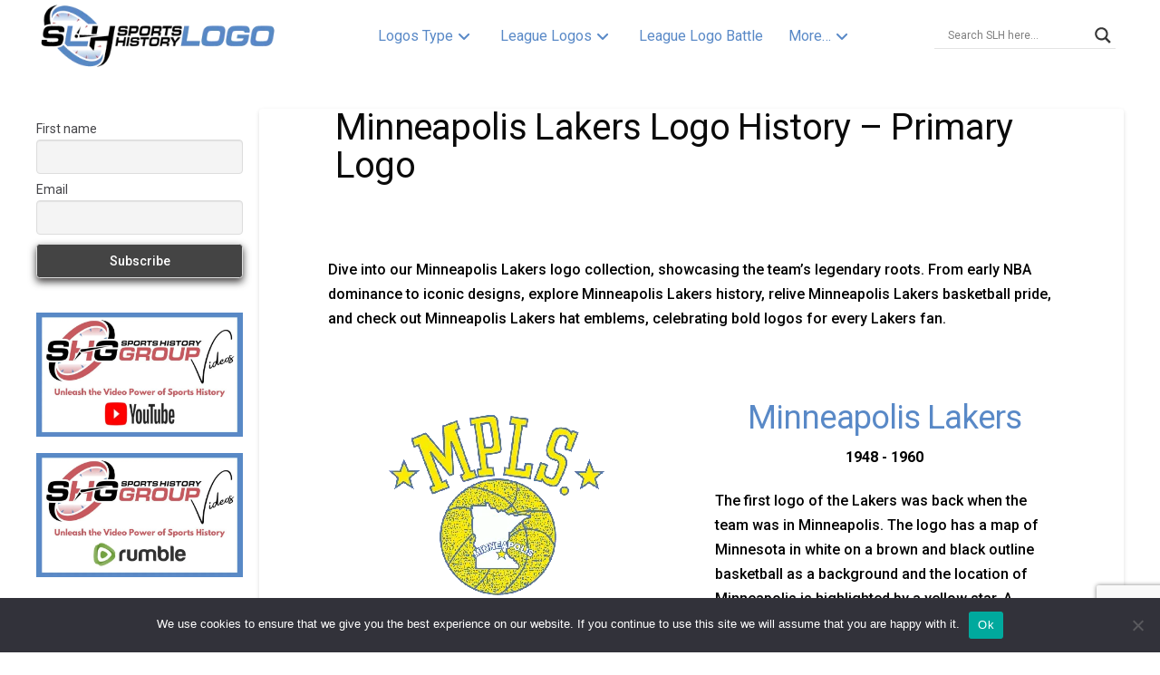

--- FILE ---
content_type: text/html; charset=utf-8
request_url: https://www.google.com/recaptcha/api2/anchor?ar=1&k=6Lcgnv4UAAAAAPAb-F7GOoZmUkvox2cUZVMpNGG4&co=aHR0cHM6Ly9zcG9ydHNsb2dvaGlzdG9yeS5jb206NDQz&hl=en&v=PoyoqOPhxBO7pBk68S4YbpHZ&size=invisible&anchor-ms=20000&execute-ms=30000&cb=5ks98jpt3jko
body_size: 48717
content:
<!DOCTYPE HTML><html dir="ltr" lang="en"><head><meta http-equiv="Content-Type" content="text/html; charset=UTF-8">
<meta http-equiv="X-UA-Compatible" content="IE=edge">
<title>reCAPTCHA</title>
<style type="text/css">
/* cyrillic-ext */
@font-face {
  font-family: 'Roboto';
  font-style: normal;
  font-weight: 400;
  font-stretch: 100%;
  src: url(//fonts.gstatic.com/s/roboto/v48/KFO7CnqEu92Fr1ME7kSn66aGLdTylUAMa3GUBHMdazTgWw.woff2) format('woff2');
  unicode-range: U+0460-052F, U+1C80-1C8A, U+20B4, U+2DE0-2DFF, U+A640-A69F, U+FE2E-FE2F;
}
/* cyrillic */
@font-face {
  font-family: 'Roboto';
  font-style: normal;
  font-weight: 400;
  font-stretch: 100%;
  src: url(//fonts.gstatic.com/s/roboto/v48/KFO7CnqEu92Fr1ME7kSn66aGLdTylUAMa3iUBHMdazTgWw.woff2) format('woff2');
  unicode-range: U+0301, U+0400-045F, U+0490-0491, U+04B0-04B1, U+2116;
}
/* greek-ext */
@font-face {
  font-family: 'Roboto';
  font-style: normal;
  font-weight: 400;
  font-stretch: 100%;
  src: url(//fonts.gstatic.com/s/roboto/v48/KFO7CnqEu92Fr1ME7kSn66aGLdTylUAMa3CUBHMdazTgWw.woff2) format('woff2');
  unicode-range: U+1F00-1FFF;
}
/* greek */
@font-face {
  font-family: 'Roboto';
  font-style: normal;
  font-weight: 400;
  font-stretch: 100%;
  src: url(//fonts.gstatic.com/s/roboto/v48/KFO7CnqEu92Fr1ME7kSn66aGLdTylUAMa3-UBHMdazTgWw.woff2) format('woff2');
  unicode-range: U+0370-0377, U+037A-037F, U+0384-038A, U+038C, U+038E-03A1, U+03A3-03FF;
}
/* math */
@font-face {
  font-family: 'Roboto';
  font-style: normal;
  font-weight: 400;
  font-stretch: 100%;
  src: url(//fonts.gstatic.com/s/roboto/v48/KFO7CnqEu92Fr1ME7kSn66aGLdTylUAMawCUBHMdazTgWw.woff2) format('woff2');
  unicode-range: U+0302-0303, U+0305, U+0307-0308, U+0310, U+0312, U+0315, U+031A, U+0326-0327, U+032C, U+032F-0330, U+0332-0333, U+0338, U+033A, U+0346, U+034D, U+0391-03A1, U+03A3-03A9, U+03B1-03C9, U+03D1, U+03D5-03D6, U+03F0-03F1, U+03F4-03F5, U+2016-2017, U+2034-2038, U+203C, U+2040, U+2043, U+2047, U+2050, U+2057, U+205F, U+2070-2071, U+2074-208E, U+2090-209C, U+20D0-20DC, U+20E1, U+20E5-20EF, U+2100-2112, U+2114-2115, U+2117-2121, U+2123-214F, U+2190, U+2192, U+2194-21AE, U+21B0-21E5, U+21F1-21F2, U+21F4-2211, U+2213-2214, U+2216-22FF, U+2308-230B, U+2310, U+2319, U+231C-2321, U+2336-237A, U+237C, U+2395, U+239B-23B7, U+23D0, U+23DC-23E1, U+2474-2475, U+25AF, U+25B3, U+25B7, U+25BD, U+25C1, U+25CA, U+25CC, U+25FB, U+266D-266F, U+27C0-27FF, U+2900-2AFF, U+2B0E-2B11, U+2B30-2B4C, U+2BFE, U+3030, U+FF5B, U+FF5D, U+1D400-1D7FF, U+1EE00-1EEFF;
}
/* symbols */
@font-face {
  font-family: 'Roboto';
  font-style: normal;
  font-weight: 400;
  font-stretch: 100%;
  src: url(//fonts.gstatic.com/s/roboto/v48/KFO7CnqEu92Fr1ME7kSn66aGLdTylUAMaxKUBHMdazTgWw.woff2) format('woff2');
  unicode-range: U+0001-000C, U+000E-001F, U+007F-009F, U+20DD-20E0, U+20E2-20E4, U+2150-218F, U+2190, U+2192, U+2194-2199, U+21AF, U+21E6-21F0, U+21F3, U+2218-2219, U+2299, U+22C4-22C6, U+2300-243F, U+2440-244A, U+2460-24FF, U+25A0-27BF, U+2800-28FF, U+2921-2922, U+2981, U+29BF, U+29EB, U+2B00-2BFF, U+4DC0-4DFF, U+FFF9-FFFB, U+10140-1018E, U+10190-1019C, U+101A0, U+101D0-101FD, U+102E0-102FB, U+10E60-10E7E, U+1D2C0-1D2D3, U+1D2E0-1D37F, U+1F000-1F0FF, U+1F100-1F1AD, U+1F1E6-1F1FF, U+1F30D-1F30F, U+1F315, U+1F31C, U+1F31E, U+1F320-1F32C, U+1F336, U+1F378, U+1F37D, U+1F382, U+1F393-1F39F, U+1F3A7-1F3A8, U+1F3AC-1F3AF, U+1F3C2, U+1F3C4-1F3C6, U+1F3CA-1F3CE, U+1F3D4-1F3E0, U+1F3ED, U+1F3F1-1F3F3, U+1F3F5-1F3F7, U+1F408, U+1F415, U+1F41F, U+1F426, U+1F43F, U+1F441-1F442, U+1F444, U+1F446-1F449, U+1F44C-1F44E, U+1F453, U+1F46A, U+1F47D, U+1F4A3, U+1F4B0, U+1F4B3, U+1F4B9, U+1F4BB, U+1F4BF, U+1F4C8-1F4CB, U+1F4D6, U+1F4DA, U+1F4DF, U+1F4E3-1F4E6, U+1F4EA-1F4ED, U+1F4F7, U+1F4F9-1F4FB, U+1F4FD-1F4FE, U+1F503, U+1F507-1F50B, U+1F50D, U+1F512-1F513, U+1F53E-1F54A, U+1F54F-1F5FA, U+1F610, U+1F650-1F67F, U+1F687, U+1F68D, U+1F691, U+1F694, U+1F698, U+1F6AD, U+1F6B2, U+1F6B9-1F6BA, U+1F6BC, U+1F6C6-1F6CF, U+1F6D3-1F6D7, U+1F6E0-1F6EA, U+1F6F0-1F6F3, U+1F6F7-1F6FC, U+1F700-1F7FF, U+1F800-1F80B, U+1F810-1F847, U+1F850-1F859, U+1F860-1F887, U+1F890-1F8AD, U+1F8B0-1F8BB, U+1F8C0-1F8C1, U+1F900-1F90B, U+1F93B, U+1F946, U+1F984, U+1F996, U+1F9E9, U+1FA00-1FA6F, U+1FA70-1FA7C, U+1FA80-1FA89, U+1FA8F-1FAC6, U+1FACE-1FADC, U+1FADF-1FAE9, U+1FAF0-1FAF8, U+1FB00-1FBFF;
}
/* vietnamese */
@font-face {
  font-family: 'Roboto';
  font-style: normal;
  font-weight: 400;
  font-stretch: 100%;
  src: url(//fonts.gstatic.com/s/roboto/v48/KFO7CnqEu92Fr1ME7kSn66aGLdTylUAMa3OUBHMdazTgWw.woff2) format('woff2');
  unicode-range: U+0102-0103, U+0110-0111, U+0128-0129, U+0168-0169, U+01A0-01A1, U+01AF-01B0, U+0300-0301, U+0303-0304, U+0308-0309, U+0323, U+0329, U+1EA0-1EF9, U+20AB;
}
/* latin-ext */
@font-face {
  font-family: 'Roboto';
  font-style: normal;
  font-weight: 400;
  font-stretch: 100%;
  src: url(//fonts.gstatic.com/s/roboto/v48/KFO7CnqEu92Fr1ME7kSn66aGLdTylUAMa3KUBHMdazTgWw.woff2) format('woff2');
  unicode-range: U+0100-02BA, U+02BD-02C5, U+02C7-02CC, U+02CE-02D7, U+02DD-02FF, U+0304, U+0308, U+0329, U+1D00-1DBF, U+1E00-1E9F, U+1EF2-1EFF, U+2020, U+20A0-20AB, U+20AD-20C0, U+2113, U+2C60-2C7F, U+A720-A7FF;
}
/* latin */
@font-face {
  font-family: 'Roboto';
  font-style: normal;
  font-weight: 400;
  font-stretch: 100%;
  src: url(//fonts.gstatic.com/s/roboto/v48/KFO7CnqEu92Fr1ME7kSn66aGLdTylUAMa3yUBHMdazQ.woff2) format('woff2');
  unicode-range: U+0000-00FF, U+0131, U+0152-0153, U+02BB-02BC, U+02C6, U+02DA, U+02DC, U+0304, U+0308, U+0329, U+2000-206F, U+20AC, U+2122, U+2191, U+2193, U+2212, U+2215, U+FEFF, U+FFFD;
}
/* cyrillic-ext */
@font-face {
  font-family: 'Roboto';
  font-style: normal;
  font-weight: 500;
  font-stretch: 100%;
  src: url(//fonts.gstatic.com/s/roboto/v48/KFO7CnqEu92Fr1ME7kSn66aGLdTylUAMa3GUBHMdazTgWw.woff2) format('woff2');
  unicode-range: U+0460-052F, U+1C80-1C8A, U+20B4, U+2DE0-2DFF, U+A640-A69F, U+FE2E-FE2F;
}
/* cyrillic */
@font-face {
  font-family: 'Roboto';
  font-style: normal;
  font-weight: 500;
  font-stretch: 100%;
  src: url(//fonts.gstatic.com/s/roboto/v48/KFO7CnqEu92Fr1ME7kSn66aGLdTylUAMa3iUBHMdazTgWw.woff2) format('woff2');
  unicode-range: U+0301, U+0400-045F, U+0490-0491, U+04B0-04B1, U+2116;
}
/* greek-ext */
@font-face {
  font-family: 'Roboto';
  font-style: normal;
  font-weight: 500;
  font-stretch: 100%;
  src: url(//fonts.gstatic.com/s/roboto/v48/KFO7CnqEu92Fr1ME7kSn66aGLdTylUAMa3CUBHMdazTgWw.woff2) format('woff2');
  unicode-range: U+1F00-1FFF;
}
/* greek */
@font-face {
  font-family: 'Roboto';
  font-style: normal;
  font-weight: 500;
  font-stretch: 100%;
  src: url(//fonts.gstatic.com/s/roboto/v48/KFO7CnqEu92Fr1ME7kSn66aGLdTylUAMa3-UBHMdazTgWw.woff2) format('woff2');
  unicode-range: U+0370-0377, U+037A-037F, U+0384-038A, U+038C, U+038E-03A1, U+03A3-03FF;
}
/* math */
@font-face {
  font-family: 'Roboto';
  font-style: normal;
  font-weight: 500;
  font-stretch: 100%;
  src: url(//fonts.gstatic.com/s/roboto/v48/KFO7CnqEu92Fr1ME7kSn66aGLdTylUAMawCUBHMdazTgWw.woff2) format('woff2');
  unicode-range: U+0302-0303, U+0305, U+0307-0308, U+0310, U+0312, U+0315, U+031A, U+0326-0327, U+032C, U+032F-0330, U+0332-0333, U+0338, U+033A, U+0346, U+034D, U+0391-03A1, U+03A3-03A9, U+03B1-03C9, U+03D1, U+03D5-03D6, U+03F0-03F1, U+03F4-03F5, U+2016-2017, U+2034-2038, U+203C, U+2040, U+2043, U+2047, U+2050, U+2057, U+205F, U+2070-2071, U+2074-208E, U+2090-209C, U+20D0-20DC, U+20E1, U+20E5-20EF, U+2100-2112, U+2114-2115, U+2117-2121, U+2123-214F, U+2190, U+2192, U+2194-21AE, U+21B0-21E5, U+21F1-21F2, U+21F4-2211, U+2213-2214, U+2216-22FF, U+2308-230B, U+2310, U+2319, U+231C-2321, U+2336-237A, U+237C, U+2395, U+239B-23B7, U+23D0, U+23DC-23E1, U+2474-2475, U+25AF, U+25B3, U+25B7, U+25BD, U+25C1, U+25CA, U+25CC, U+25FB, U+266D-266F, U+27C0-27FF, U+2900-2AFF, U+2B0E-2B11, U+2B30-2B4C, U+2BFE, U+3030, U+FF5B, U+FF5D, U+1D400-1D7FF, U+1EE00-1EEFF;
}
/* symbols */
@font-face {
  font-family: 'Roboto';
  font-style: normal;
  font-weight: 500;
  font-stretch: 100%;
  src: url(//fonts.gstatic.com/s/roboto/v48/KFO7CnqEu92Fr1ME7kSn66aGLdTylUAMaxKUBHMdazTgWw.woff2) format('woff2');
  unicode-range: U+0001-000C, U+000E-001F, U+007F-009F, U+20DD-20E0, U+20E2-20E4, U+2150-218F, U+2190, U+2192, U+2194-2199, U+21AF, U+21E6-21F0, U+21F3, U+2218-2219, U+2299, U+22C4-22C6, U+2300-243F, U+2440-244A, U+2460-24FF, U+25A0-27BF, U+2800-28FF, U+2921-2922, U+2981, U+29BF, U+29EB, U+2B00-2BFF, U+4DC0-4DFF, U+FFF9-FFFB, U+10140-1018E, U+10190-1019C, U+101A0, U+101D0-101FD, U+102E0-102FB, U+10E60-10E7E, U+1D2C0-1D2D3, U+1D2E0-1D37F, U+1F000-1F0FF, U+1F100-1F1AD, U+1F1E6-1F1FF, U+1F30D-1F30F, U+1F315, U+1F31C, U+1F31E, U+1F320-1F32C, U+1F336, U+1F378, U+1F37D, U+1F382, U+1F393-1F39F, U+1F3A7-1F3A8, U+1F3AC-1F3AF, U+1F3C2, U+1F3C4-1F3C6, U+1F3CA-1F3CE, U+1F3D4-1F3E0, U+1F3ED, U+1F3F1-1F3F3, U+1F3F5-1F3F7, U+1F408, U+1F415, U+1F41F, U+1F426, U+1F43F, U+1F441-1F442, U+1F444, U+1F446-1F449, U+1F44C-1F44E, U+1F453, U+1F46A, U+1F47D, U+1F4A3, U+1F4B0, U+1F4B3, U+1F4B9, U+1F4BB, U+1F4BF, U+1F4C8-1F4CB, U+1F4D6, U+1F4DA, U+1F4DF, U+1F4E3-1F4E6, U+1F4EA-1F4ED, U+1F4F7, U+1F4F9-1F4FB, U+1F4FD-1F4FE, U+1F503, U+1F507-1F50B, U+1F50D, U+1F512-1F513, U+1F53E-1F54A, U+1F54F-1F5FA, U+1F610, U+1F650-1F67F, U+1F687, U+1F68D, U+1F691, U+1F694, U+1F698, U+1F6AD, U+1F6B2, U+1F6B9-1F6BA, U+1F6BC, U+1F6C6-1F6CF, U+1F6D3-1F6D7, U+1F6E0-1F6EA, U+1F6F0-1F6F3, U+1F6F7-1F6FC, U+1F700-1F7FF, U+1F800-1F80B, U+1F810-1F847, U+1F850-1F859, U+1F860-1F887, U+1F890-1F8AD, U+1F8B0-1F8BB, U+1F8C0-1F8C1, U+1F900-1F90B, U+1F93B, U+1F946, U+1F984, U+1F996, U+1F9E9, U+1FA00-1FA6F, U+1FA70-1FA7C, U+1FA80-1FA89, U+1FA8F-1FAC6, U+1FACE-1FADC, U+1FADF-1FAE9, U+1FAF0-1FAF8, U+1FB00-1FBFF;
}
/* vietnamese */
@font-face {
  font-family: 'Roboto';
  font-style: normal;
  font-weight: 500;
  font-stretch: 100%;
  src: url(//fonts.gstatic.com/s/roboto/v48/KFO7CnqEu92Fr1ME7kSn66aGLdTylUAMa3OUBHMdazTgWw.woff2) format('woff2');
  unicode-range: U+0102-0103, U+0110-0111, U+0128-0129, U+0168-0169, U+01A0-01A1, U+01AF-01B0, U+0300-0301, U+0303-0304, U+0308-0309, U+0323, U+0329, U+1EA0-1EF9, U+20AB;
}
/* latin-ext */
@font-face {
  font-family: 'Roboto';
  font-style: normal;
  font-weight: 500;
  font-stretch: 100%;
  src: url(//fonts.gstatic.com/s/roboto/v48/KFO7CnqEu92Fr1ME7kSn66aGLdTylUAMa3KUBHMdazTgWw.woff2) format('woff2');
  unicode-range: U+0100-02BA, U+02BD-02C5, U+02C7-02CC, U+02CE-02D7, U+02DD-02FF, U+0304, U+0308, U+0329, U+1D00-1DBF, U+1E00-1E9F, U+1EF2-1EFF, U+2020, U+20A0-20AB, U+20AD-20C0, U+2113, U+2C60-2C7F, U+A720-A7FF;
}
/* latin */
@font-face {
  font-family: 'Roboto';
  font-style: normal;
  font-weight: 500;
  font-stretch: 100%;
  src: url(//fonts.gstatic.com/s/roboto/v48/KFO7CnqEu92Fr1ME7kSn66aGLdTylUAMa3yUBHMdazQ.woff2) format('woff2');
  unicode-range: U+0000-00FF, U+0131, U+0152-0153, U+02BB-02BC, U+02C6, U+02DA, U+02DC, U+0304, U+0308, U+0329, U+2000-206F, U+20AC, U+2122, U+2191, U+2193, U+2212, U+2215, U+FEFF, U+FFFD;
}
/* cyrillic-ext */
@font-face {
  font-family: 'Roboto';
  font-style: normal;
  font-weight: 900;
  font-stretch: 100%;
  src: url(//fonts.gstatic.com/s/roboto/v48/KFO7CnqEu92Fr1ME7kSn66aGLdTylUAMa3GUBHMdazTgWw.woff2) format('woff2');
  unicode-range: U+0460-052F, U+1C80-1C8A, U+20B4, U+2DE0-2DFF, U+A640-A69F, U+FE2E-FE2F;
}
/* cyrillic */
@font-face {
  font-family: 'Roboto';
  font-style: normal;
  font-weight: 900;
  font-stretch: 100%;
  src: url(//fonts.gstatic.com/s/roboto/v48/KFO7CnqEu92Fr1ME7kSn66aGLdTylUAMa3iUBHMdazTgWw.woff2) format('woff2');
  unicode-range: U+0301, U+0400-045F, U+0490-0491, U+04B0-04B1, U+2116;
}
/* greek-ext */
@font-face {
  font-family: 'Roboto';
  font-style: normal;
  font-weight: 900;
  font-stretch: 100%;
  src: url(//fonts.gstatic.com/s/roboto/v48/KFO7CnqEu92Fr1ME7kSn66aGLdTylUAMa3CUBHMdazTgWw.woff2) format('woff2');
  unicode-range: U+1F00-1FFF;
}
/* greek */
@font-face {
  font-family: 'Roboto';
  font-style: normal;
  font-weight: 900;
  font-stretch: 100%;
  src: url(//fonts.gstatic.com/s/roboto/v48/KFO7CnqEu92Fr1ME7kSn66aGLdTylUAMa3-UBHMdazTgWw.woff2) format('woff2');
  unicode-range: U+0370-0377, U+037A-037F, U+0384-038A, U+038C, U+038E-03A1, U+03A3-03FF;
}
/* math */
@font-face {
  font-family: 'Roboto';
  font-style: normal;
  font-weight: 900;
  font-stretch: 100%;
  src: url(//fonts.gstatic.com/s/roboto/v48/KFO7CnqEu92Fr1ME7kSn66aGLdTylUAMawCUBHMdazTgWw.woff2) format('woff2');
  unicode-range: U+0302-0303, U+0305, U+0307-0308, U+0310, U+0312, U+0315, U+031A, U+0326-0327, U+032C, U+032F-0330, U+0332-0333, U+0338, U+033A, U+0346, U+034D, U+0391-03A1, U+03A3-03A9, U+03B1-03C9, U+03D1, U+03D5-03D6, U+03F0-03F1, U+03F4-03F5, U+2016-2017, U+2034-2038, U+203C, U+2040, U+2043, U+2047, U+2050, U+2057, U+205F, U+2070-2071, U+2074-208E, U+2090-209C, U+20D0-20DC, U+20E1, U+20E5-20EF, U+2100-2112, U+2114-2115, U+2117-2121, U+2123-214F, U+2190, U+2192, U+2194-21AE, U+21B0-21E5, U+21F1-21F2, U+21F4-2211, U+2213-2214, U+2216-22FF, U+2308-230B, U+2310, U+2319, U+231C-2321, U+2336-237A, U+237C, U+2395, U+239B-23B7, U+23D0, U+23DC-23E1, U+2474-2475, U+25AF, U+25B3, U+25B7, U+25BD, U+25C1, U+25CA, U+25CC, U+25FB, U+266D-266F, U+27C0-27FF, U+2900-2AFF, U+2B0E-2B11, U+2B30-2B4C, U+2BFE, U+3030, U+FF5B, U+FF5D, U+1D400-1D7FF, U+1EE00-1EEFF;
}
/* symbols */
@font-face {
  font-family: 'Roboto';
  font-style: normal;
  font-weight: 900;
  font-stretch: 100%;
  src: url(//fonts.gstatic.com/s/roboto/v48/KFO7CnqEu92Fr1ME7kSn66aGLdTylUAMaxKUBHMdazTgWw.woff2) format('woff2');
  unicode-range: U+0001-000C, U+000E-001F, U+007F-009F, U+20DD-20E0, U+20E2-20E4, U+2150-218F, U+2190, U+2192, U+2194-2199, U+21AF, U+21E6-21F0, U+21F3, U+2218-2219, U+2299, U+22C4-22C6, U+2300-243F, U+2440-244A, U+2460-24FF, U+25A0-27BF, U+2800-28FF, U+2921-2922, U+2981, U+29BF, U+29EB, U+2B00-2BFF, U+4DC0-4DFF, U+FFF9-FFFB, U+10140-1018E, U+10190-1019C, U+101A0, U+101D0-101FD, U+102E0-102FB, U+10E60-10E7E, U+1D2C0-1D2D3, U+1D2E0-1D37F, U+1F000-1F0FF, U+1F100-1F1AD, U+1F1E6-1F1FF, U+1F30D-1F30F, U+1F315, U+1F31C, U+1F31E, U+1F320-1F32C, U+1F336, U+1F378, U+1F37D, U+1F382, U+1F393-1F39F, U+1F3A7-1F3A8, U+1F3AC-1F3AF, U+1F3C2, U+1F3C4-1F3C6, U+1F3CA-1F3CE, U+1F3D4-1F3E0, U+1F3ED, U+1F3F1-1F3F3, U+1F3F5-1F3F7, U+1F408, U+1F415, U+1F41F, U+1F426, U+1F43F, U+1F441-1F442, U+1F444, U+1F446-1F449, U+1F44C-1F44E, U+1F453, U+1F46A, U+1F47D, U+1F4A3, U+1F4B0, U+1F4B3, U+1F4B9, U+1F4BB, U+1F4BF, U+1F4C8-1F4CB, U+1F4D6, U+1F4DA, U+1F4DF, U+1F4E3-1F4E6, U+1F4EA-1F4ED, U+1F4F7, U+1F4F9-1F4FB, U+1F4FD-1F4FE, U+1F503, U+1F507-1F50B, U+1F50D, U+1F512-1F513, U+1F53E-1F54A, U+1F54F-1F5FA, U+1F610, U+1F650-1F67F, U+1F687, U+1F68D, U+1F691, U+1F694, U+1F698, U+1F6AD, U+1F6B2, U+1F6B9-1F6BA, U+1F6BC, U+1F6C6-1F6CF, U+1F6D3-1F6D7, U+1F6E0-1F6EA, U+1F6F0-1F6F3, U+1F6F7-1F6FC, U+1F700-1F7FF, U+1F800-1F80B, U+1F810-1F847, U+1F850-1F859, U+1F860-1F887, U+1F890-1F8AD, U+1F8B0-1F8BB, U+1F8C0-1F8C1, U+1F900-1F90B, U+1F93B, U+1F946, U+1F984, U+1F996, U+1F9E9, U+1FA00-1FA6F, U+1FA70-1FA7C, U+1FA80-1FA89, U+1FA8F-1FAC6, U+1FACE-1FADC, U+1FADF-1FAE9, U+1FAF0-1FAF8, U+1FB00-1FBFF;
}
/* vietnamese */
@font-face {
  font-family: 'Roboto';
  font-style: normal;
  font-weight: 900;
  font-stretch: 100%;
  src: url(//fonts.gstatic.com/s/roboto/v48/KFO7CnqEu92Fr1ME7kSn66aGLdTylUAMa3OUBHMdazTgWw.woff2) format('woff2');
  unicode-range: U+0102-0103, U+0110-0111, U+0128-0129, U+0168-0169, U+01A0-01A1, U+01AF-01B0, U+0300-0301, U+0303-0304, U+0308-0309, U+0323, U+0329, U+1EA0-1EF9, U+20AB;
}
/* latin-ext */
@font-face {
  font-family: 'Roboto';
  font-style: normal;
  font-weight: 900;
  font-stretch: 100%;
  src: url(//fonts.gstatic.com/s/roboto/v48/KFO7CnqEu92Fr1ME7kSn66aGLdTylUAMa3KUBHMdazTgWw.woff2) format('woff2');
  unicode-range: U+0100-02BA, U+02BD-02C5, U+02C7-02CC, U+02CE-02D7, U+02DD-02FF, U+0304, U+0308, U+0329, U+1D00-1DBF, U+1E00-1E9F, U+1EF2-1EFF, U+2020, U+20A0-20AB, U+20AD-20C0, U+2113, U+2C60-2C7F, U+A720-A7FF;
}
/* latin */
@font-face {
  font-family: 'Roboto';
  font-style: normal;
  font-weight: 900;
  font-stretch: 100%;
  src: url(//fonts.gstatic.com/s/roboto/v48/KFO7CnqEu92Fr1ME7kSn66aGLdTylUAMa3yUBHMdazQ.woff2) format('woff2');
  unicode-range: U+0000-00FF, U+0131, U+0152-0153, U+02BB-02BC, U+02C6, U+02DA, U+02DC, U+0304, U+0308, U+0329, U+2000-206F, U+20AC, U+2122, U+2191, U+2193, U+2212, U+2215, U+FEFF, U+FFFD;
}

</style>
<link rel="stylesheet" type="text/css" href="https://www.gstatic.com/recaptcha/releases/PoyoqOPhxBO7pBk68S4YbpHZ/styles__ltr.css">
<script nonce="oMXn2Ly8opgu4a6m5k54YA" type="text/javascript">window['__recaptcha_api'] = 'https://www.google.com/recaptcha/api2/';</script>
<script type="text/javascript" src="https://www.gstatic.com/recaptcha/releases/PoyoqOPhxBO7pBk68S4YbpHZ/recaptcha__en.js" nonce="oMXn2Ly8opgu4a6m5k54YA">
      
    </script></head>
<body><div id="rc-anchor-alert" class="rc-anchor-alert"></div>
<input type="hidden" id="recaptcha-token" value="[base64]">
<script type="text/javascript" nonce="oMXn2Ly8opgu4a6m5k54YA">
      recaptcha.anchor.Main.init("[\x22ainput\x22,[\x22bgdata\x22,\x22\x22,\[base64]/[base64]/[base64]/[base64]/[base64]/[base64]/KGcoTywyNTMsTy5PKSxVRyhPLEMpKTpnKE8sMjUzLEMpLE8pKSxsKSksTykpfSxieT1mdW5jdGlvbihDLE8sdSxsKXtmb3IobD0odT1SKEMpLDApO08+MDtPLS0pbD1sPDw4fFooQyk7ZyhDLHUsbCl9LFVHPWZ1bmN0aW9uKEMsTyl7Qy5pLmxlbmd0aD4xMDQ/[base64]/[base64]/[base64]/[base64]/[base64]/[base64]/[base64]\\u003d\x22,\[base64]\\u003d\x22,\x22wrVvei0ow4wuw4zDn8OYC8Obw7LCkBDDg2EyWlHDi8K+NDt5w7/CrTfCqcKfwoQBRAvDmMO8EUnCr8O1Pl4/[base64]/ChhpFacKzSsKJdcO0NjfDjH/Dh8OUwo3CvcKqwqHDncOFV8KPwp8DUMKpw4wJwqfChwEvwpRmw4vDizLDoi0vB8OEMsOwTylUwrcaaMKMKMO5eQxfFn7DnCnDlkTCuRHDo8OsUsOWwo3DqjJWwpMtZsKiEQfCgsO0w4RQQlVxw7Inw4ZcYMOMwosIIlLDlyQ2wo1FwrQ0bHEpw6nDg8OmR3/Ckx3CusKCccKFC8KFGAh7fsKdw6bCocKnwqV4W8KQw5NPEjkVfDvDm8K7wpJ7wqE5IsKuw6Q9M1lUBi3DuRl5wp7CgMKRw7/[base64]/DgsOxK8K1OMO8w7/Ch8OZfHrDjsKfw6vDsAA6wo5Zw7HCq8KwAcKUEMOUEzJ6wqVhVcO5Hk4ZwqzDuTvDjkZpwr9KLDDDssKZJWVuAgPDk8O7wrM7P8KCw7vCmMObw7vDtwMLf3PCjMKswpnDn0AvwqrDsMO3wpQUwrXDrMKxwrPCrcKsRQoawqLCllPDuE4ywq/Ch8KHwoYTLMKHw4d3GcKewqMkIMKbwrDCo8K8aMO0IMKUw5fCjUvDocKDw7oLTcOPOsK7VsOcw7nCm8ODCcOiYAjDvjQRw5RBw7LDhsOBJcOoEsOZJsOaHWEYVS7CpwbCi8KjFy5Ow5M/w4fDhWh9KwLCiQtodsOnBcOlw5nDlMOPwo3CpDfCj2rDmmpww5nCphnCvsOswo3DrRXDq8K1wqFiw6d/w64Qw7Q6CCXCrBfDiHkjw5HCjwpCC8OgwoEgwp5tMsKbw6zCqMOIPsK9wovDuA3Cmh/CpjbDlsKAESUuwptbWXI6wq7DonoVJ1zCtsKtKsKkBGfDvcOcY8OdecKUZnPDhxHDucOVdlMFTsOyY8Kzwp/Di2/DhXsTwozDgsOyfMO/w4vDmX/Dm8O9w47DhsKyC8OcwonCoj9lw6RQHcKbw5PCmHdJW1/DrSlow4HCpsKIcsOXw6LDn8OBNMOkw5F/fsOEQsKfZsKWOmIawqc5wo9cwqF6wqLDslZhwo1JYU7CoUE3w5nDgMOiNionTUdtcTbDgsOVwrLDvGwow58HLDx9MFVQwpUHcXImD3MWOkLCkStdw5fDggbCnMKYw4DCiW1jBWUdwrjDhX/CvsOuwrR1w4p1w43Dp8KUwrEKfjnCs8OmwqEkwpxGworCisKbw7/DikJPXhZLw5lGO34lainCtMOrwpAycnJ+S38XwpXCunbDhUnDtBTCggLDg8K5WgQPw6/DuCAGw6DChsOwOgPDs8O/XsKJwqBCaMKQw6xgGBDDtEDDkXDDvEhvwoohw48TacKZw5E5wqhzBzd/w6nCiBnDjEEBwrhBZSfCgcKedxoxwoUaY8O8dMOMwqjDm8KqUW1MwoAvwogGEsOjw6duPcKnwpwMWcKpwq9UYcOXwoI4HsKNMsOfQMKFD8OVa8OGOS/CpsKUw4pKwpnDlDXCj2nCmMO/wp8kZGgtC3fCnMOQwqbDvAHClMKfRMKjBCcsHMKZwrlCHcKkwoo8HMKuwoJadMOHEsOew5IFDsKhB8Oxw6HChH5vw7Y/UXzCp2DCm8Kcw6/[base64]/DkQrCjMOePgvDmMOjw6XDoyPCn8Otwp7Dt0x9w6rCvcOVMTFjwrofw4UPLwDDlGR5B8OdwoBGwpnDlQVLwqZ/[base64]/[base64]/Cj8KJPX7DpkdQwo/DoCN8wo/Cpm3CgHVyUnokcsO+MGVkcgjDjU7CrMO2woLCoMO0KxLCsWHCvjs8cDbCpsKNw698w4FSw60qwrZPNkfCjXnDjcOufMOSOsKWZAA6woXChksTw5/[base64]/YVzCh8KlQGDCt8O3BHAlCMKYw71rbR9EBXvDlcOEelUWAgDCn2kcw5nCsFpdw7HDmD7DiQ4Dw47CtsKmUCPCtcOSR8KFw6h+R8Ohwqp7w4lZwrDChsOfwrkzZhDDl8ObCXQrwqTCsQg3CsONClnDhnE9fwjDusOeSUrDrcKcw5hVwpXCiMK6BsObWQjDmMO2AnwtNkY/VMOLOyMsw5J/[base64]/DjsOGwoMlw58cw4QdworDrsOlbcOGDsOxwowpwqnCglTCtsOzMztTYMOjG8K+a016XmXCnsOqTMKhw6kNM8ODwr18wqQPwodnWsOWwpfCqsOuw7ULNMKaP8O5Zy7CnsO/wrPCgMOHwp3Cri0eNcKhwobDq3grw7PCvMOtVsOrwrvCv8OTdS15w47Cl2AJwq7ClsOtcTMXQMKhFj3DvMO8wozDkxxCE8KXDybDnMKzawwHQMO+b25Nw7bCv0Ukw7BWAHzDvsKfwq7CucOjw6XDqsOAcMOxw6HCrcKJCMOzw5HDt8KawqfDsAUePcODw5PDt8Olw7Z/Chw0M8OKw5/Dtkdqw6p+wqPDhlclw77DhH7DhcO4w6LDgcKcw4HCpMOHIMKQAcO2X8KfwqV1w4h9wrFVw7LCmcOWw6wufMKKcmnCuHjCnRvDssK+w4PCpm7CncKPXh1LUCfClhrDisO5JcK5Rn3CvsOjAlU2UMOyKlvCt8KRaMKGw5t/[base64]/Co3oIw4TCjFsBwrnCncO0asK+DjMXwqnDocK0KVbDncK4LUPDqknDohjDtD4kesO6G8KTZsO7w4tpw5E+wqDDp8K/wrLCvDjCp8O1wqELw7nDq1vDv3hLLkR5QmLCmcKYwowZHMOOwodXwosOwoMcesKYw6/Cm8OKXzNzAcORwq5dw7TCrzhGPcOjRHLCvMOIOcKsY8O2w65KwopuZ8ODG8KfMsOPw6bDssK2wpTCs8O6PmrCrsKqw4F9w6bDj211woNewo3DuCc4wpvCimRZwqbCrsKbPwF5RcKvwrgzPQzDngrDrMKlwpUVwq/ClGHDtsKpw4ABVAcpwr1Yw5bDnsKYAcKtwrDDu8Ohw7llw6TDn8Ocw6w0AcKbwpYzw6nCmAUNMwclw5HDlSQ4w7DCjsKaGMOJwoh3L8OUfMK+w4gPwrrDm8K4wqzDkAbDugbDrQnDmw7ClcKbekjDrcKZw6JuekrDnTHCgDrDljbDiiADwo/CkMKEDAQ2wo46w5XDocOBwrMEC8Kve8KAw5gEwqNfQMOrw6nCnsKuwoJmecO3ZBvCuynCkcKfWFLCsTVEGMO3wqEpw7zCv8KjYAbCjSUbGsKJFcK7FCANw7A3PsO3OMOLFMOmwqJ9w7p6ZcOWwo4lJgZSwq9fScK0wqpjw4hAw6LCo2lSI8O3w54bw6YOw7LDt8OWwo/CmMKqSMKYQStiw4B/b8OWwqDCqxbCrMKJwpjCn8KVJS3Dq0/CrMKIfsOlKg8SKkEXw5jDmcOcw6VDwqE8w7VQw5RUeFV+FHEywrTCpWtEJcOqwqTClsKzVjnDpcKOck4mwoB3NsOZwrLDpMOSw4Z3LU0fwpBzUcKrL2rDmsOOwqt3wo3Dt8O3JsOhN8OFQsO6O8KYw53DlsOQwqbDpw3CrsOOQcORw6cjA3/[base64]/DmsKEw4lWEcOQwpLDtmh5AcONwpjDlcOew7rDrGg5WcK5BcKkwqw7bkZMwoAuwqbDusK7wqsfVT/[base64]/UsKqwrnDrMOzwo4JWmMFwqXCssKbw7FsSsKHdsKfwrF1f8K5wpUKw73Cn8OMdsOKw5LDhMK6DFjDrg/Do8KCw4jDqMK0TXsnKMKScsK0wrMCwqQ6FAcYFjF+wpDDlUrCt8KNLgjDr3fCqVE+ZH3DoggxAsKcRMO5FXrCk3fDrsO7wrxBwptQHV7DpMOuw683NCfDuybDpSliKsOpwobChy5GwqHCnsOrOV4vwp/CvMOiQ1zComgAw4ZfccOQUsK2w6TDo3bDicKCwqTCo8K/wp5UUsKWworCkDEKw5/DkcO7UjPCgDxkQynCtF/CqsObw7VyciDDpmbCq8OLwp4ew53Cj3jDq3hfw4vCqibDh8O6HkMDNWvCh2TDisO4wrjDscKPRl7CkFrDusOMYMOmw6LCvBBLw44UZ8K1bglXdsOuw44Twq3DpElnRcK6Kj9Qw7TDkMKjwrTDtMKzwrzCksKuw6kYSMK8wo1Qwr/[base64]/e3EKU2/DscKpGx9nfElqCsOgVnvDosK/D8ObE8KAwrbCjsKcKB7CklMxw6jDrMOiw6vChcOSGVbDrAXDp8KZwocxMVjCgcKrw5zDnsKfLMK6woYqKmXDvGZPV0jDn8O4HkHDk0jDr1l/wqt9ByDCvn92wofDuAhxwrHChsORwofDlxzDqMOSw5JmwrfCicOZw7IgwpFXw4/Dq0vCvMOLHBZIcsKgTxQ5BcKJwpnCuMOLwo7CpMOBwpvCr8Olc2HDu8KBwqPDuMOvI2sKw5leGClaa8OvaMKdYsKzwqJ+w4NJI0sAw5/Dj359wqwXwrbCqTYRw4jChcOzwp7DuytpIH9MdnjDiMKRBA5AwrVGD8Ohw75rbsO4FMKcw5/[base64]/DgxJOwrXCiTIkY8Kqw5BlZMO6OCEiIGRNF8OfwrHDh8K4wqTClcKFfMOgOGESGsKAbFUSwo7DrMOPw4/CtsOcw60bw5IeK8ODwp/DnRrDhEE/w70Qw6VJwqPCn2swEkZJwoRZw6LCgcOFa3AKXcOUw6UGNkBXw75/[base64]/[base64]/CijTDtcK6KsOaw6XDncOZwos7dmvCoAbDkQoRw7xxwq7Dl8Ksw4XCmcKyw5rDhDtpXsKWalAmQGDDoGYAwrbDp0nCjH/Ci8OywoQ0w4kIHsKzVsOlQMKqw5BnYknCiMKsw5BbW8OnaB7CrsK9wr/DsMOzCynCuT1ebcKkw6LDh2DCr3TCnDTCosKfFsOnw5tge8OodQ05AcOKw7fDksKVwphuTmTDmsO1wq/ChEXDilnDoHIlNcOQa8Ocw4rCnsOgwpnDkAPCrMKbW8KIJWnDgsKYwqd5QlLDnjnDjsKxehNQw65uw71Lw69gw7TCocO8J8K0w6XDtMOoCBQ3wpp5w6dfXMKJNG0+w41lwr3Do8KTThp5csOWwq/Ck8Kaw7PCnFR6HsOAMcKQAgY+TDvCq1YEw4DDj8Orw6TCmsKYw4zDisKWwpcewrjDlz9zwo0jCRhnW8KDw7PDhi7CoDzCt2tPw6jCjcOdLXjCri5hTQrChnHCjxMzwptMwp3DiMKXw7zCrnHDlsKEw5rCjMOcw6F6KcOEC8OHAB5Pa0wuRsOhw6lbwp5mwqcLw6k/w6NJw5kxw6/DusKGBiNuwrxocB3DtsKDOcKpw7nCqMK0ZcOkEAXDsz7CiMKfdirCgsK2wpfCnMO3fcO1asO0IMK2VgPDvcKybB8owpcJbsOvw4xbwpXDucKQNBUHwrk5X8KAe8K8EwvDvm3DrMKce8OWScOUbcKBUyNDw4wpwokPwrJBYMOhw4fCqk/[base64]/CnxjCnFRgenzDnTfClCLCicOXD8O3VmIhF3HCusKSGXPDqsO8w5XDjcO5Rx4MwrjDlkrDrcO/w4B7woZsDsKKCsK0YsKeYzHCmG3CtsOwJm5Ow7JRwot+wp/DuHc4eER1J8Odw5dvXCrCq8KiUsKUCcKxw6scw57CrRfDmWXCsRPCg8KNAcKqWilDC29fZ8KlB8OOL8OWEVE1w7DCgErDvsKIfMKMwpDCu8OrwpR5S8K+w5/CjCXCqsORwobCsRRzwqNlw67CvMKZw4rCl27CkSV8wr3CmsKAw4EZw4XDsTIywo/ClHUbDsOuL8K2w45uw6pzw7HCncOMBFxtwq9Xw53ClT3Dlg7DhhLCgEwjwppPKMKTAnnDrCdBc1Y0GsKow4PDhk1twprCvMK4w4nDmnMEIl86wr/Dn2jDtAYSFB0cW8KnwpgKVsOcw6fDmRwPCsORwrnCj8K4dMKVLcOIwppIR8OBH1IWWMOsw6fCpcKWwqt5w706QXzClTrDvsKTw6TDpcKicERLIn1FHRbDs3fCrWzDiyRbwqLCsEvCgCzCpsK0w5U3woggHjlhOcORw7PClDUlwqXCmQRIwp/ChksBw7sIw5RQw7Acwp7Cg8OdH8K6wp5Aa1Jgw4/Ck2zCisOsVi9pw5bCoT4KRcKHPychPzVrMMObwprDnsKMYcKgwrvDg1vDr1/CuDQHw47CrDzDrzLDi8OzeHMLwqXDuxrDvT/DrcOoEm8dR8KrwqxQLhbDocKCw73CrcKvW8OgwrYPZgseTC/CpiPDgcOBEMKKQjjCvHB1acKHwohKw699wqrDosOuwpTCgsKvOsObYg/[base64]/[base64]/CmcOEw5A2YAzDnU0dwoUPw61tFUPDqsK1w71gLm7DgMKhQHXDqkMPwo3CmzHCrwrDik0owrzDlxfDpAdXDmNmw77DjSLChMKxZw11N8KXXkPChcODwrbDo23Cm8O1bTZTwrFAwqNZDg3Dvx7DgMKWw48kw63CkRLDngV/w6zDti94PnoVwr8pwpfDjsOrw4UIwoRgJcKIKUwEARx7SXfCsMK0w4MQwpNlw5nDmMOnL8KPccKNGGLCpHDDs8O+YgNhNmJRw7JbFXzDp8K8dsKZwpbDjUXCu8K+wp/Ds8KtwpPDkCHCg8O1ClPDnMKjw77DoMKiw6/[base64]/w7VHw4rCkF0Lwo1tw57DszNKwo3CnmQ5wqTDjHViJsOQwrpQwq/DkkrCsnwLwqbCp8Ovw6jDn8KswqJZBmN/AR7CtC0KC8KRYiHDjcOCPnRvX8OYw75COSg8ecOew6vDnT3DvsOEZsOcUsOfE8Kww74ofmMaSzwTVg5pwrvDj0YrEWdSwr92w4oww6jDrRFlUQIXIUXCs8Khw44FWDAfb8OEwpTDu2HDlcO6TjHDrSFrTiFrworDvS8IwohkVGvCpsKkwrjCoDPDnQ/DiSpew6fCnMK6w7IHw5xcfFTCj8Ktw57Dq8OeYsKbJcO9w5kSw7NpVlzDisKcwpPCk3MSVF7Ci8OLe8KAw4FTwqnCh09EEcOXGcKBY0PDnE8MCkHDv1DDo8Oew4UdbsKTa8Ktw5hBL8KMO8ODwr/Csn3ClMKiw4EDWcOGZh8LIsOXw4fCuMOEw5XCh21dw6dgwqPCjmgdEx9/w4rClyXDmVExRzoDakZWw5DDqDVeJzdSUcKGw6g9w6LCjsKLZsOcwrtaFMKbCcOKXFNow5fDjSbDmMKFwoLCqVnDol/DqgsJRBAraSwxV8KtwrRgw4x6LRpSw4nCvzIcw4DCg2o0wpUrOxXCqUwSwprCq8KOw6AfGUPCrjjDtMOcFsO0wrfChlZiHMKowpPCscKYA0F4wqPCpsOcEMODwpDCi3nCk3EiC8KtwoXDuMKydcKiw4UIw4MKVCjCscOuNEFHPD3DkFHCi8OZw4fCtMOpw4/Cm8OVR8K9woPDgxzDvS7DhFEcwq/DqcKgTMKiLcKhHF8bwos2wrV5cRjDhAtUw57Clg/[base64]/wo3DhMKaw7kcKcOFw6XCiTDCo8Obw6cyw6nDgcKLwrHCmcKIw4rDksKTw6JLwpbDm8K4bmgQZMKUwp7DjMOHw7kFYTsZw7RwHh7CpxTCvsKLw5DCj8KBCMKuE1LDsk0Bwqx/w5Jiwo3CrzrDiMO5PCnDnU/CuMK1wofDpB/Dv2TCpsOpwroeNQvCl3Ydwq5Yw5t/w54GDMOqEx96w5fCjMOKw43CqSDCqiDCk33Dj07ChQE7e8KXBlVmI8Kfwr7DowYXw4rDuSPDhcKKAMK7CkfDtcKFw7vCpQ/DjRwtw47Cq15SVXIQwoR8CcKuPcK1w4vCjFDCpmvCu8Kwd8K8FB91Tx8ow6bDosKcw7fCvEJOdg3DmwIGKcOJckNDfhfDgmfDii4Vw7kVwqIUS8K8wpBQw407wpNuLMOHVTIKFwnCo3zDti0/fxk5ejLDvcKcw68Zw7bClMOAw6l4wobCtMK3Dlxaw6bDqlfCrXosLMOMUsKNw4fDmcKkwpPDqcKgVFPDiMO2QHfDuR90TkBVwoR3wqIBw6/DnMKEwqjCmsKPwpckbTPDt1w/w6/CsMKOUjlsw5xEw7xFw7DCpcKIw6jDkcOdbi9awo8wwrhaRgLCvMKEw4kBwqdqwp9mdzrDiMKMKCUIFijDssK3EMOkwrLDrMKGdsK0w6oHJ8KswoAywr/Cl8KafU9nw7IGw7F2w64Uw4jDtMK8CsKgwoNaVlPCn20dwpQNQh4KwoMJw5DDgsOcwpXDkcK2w5kPwq99E27Dp8KLw5bDi0DChsK5QsKuw6HCgcKlUcOKJ8OEWXfDucKbDy/DgsKKHMOEW0XCgsOSUsOvwo19ZMKFw73CiXNIwrY6aBQfwpzCs1XDksOdwpHDhcKMFCNqw4TDkcOJwrnDunXCpgFSwqo3YcK9YsOOwqvCk8KHwpzCpn7CpsOtNcKcNMK7wq/DnmtcMm1dYMKlKsKuOMKpwpnCosOSw7IOw7lOw4zCpg0dwr/CkEvDl1nCoFrDvEYmw7vDnMKuYcKYwptBdQEdwrfCo8OWFEnCukBFw5Acw4RZGMKeeGsIYMOpMk/DhkdjwrQNwqLDqMObWMK3AcOkwoJZw7vDt8K7S8OscMOwS8Ktb3V5w4DCi8OZdljCo1HDisK/dWY1Tm0SODvCocOQZcKYwp10TcKKw5hwQyDCmSLCqlLCvH3CscOfVRTDv8O3PsKBw6IBSsKJOw/CnMKILy0Xd8K4HQRxw5c4HMKSJXfDscO3wqrCgB5rRMKIcBk8w6Q7w4vCisOUKMKXQ8OZw4RDwpXDksK9w5/Dp3M9JcOpw6Bmwo7DrEMEw6LDlDDCmsKgwoYSwr3DsCXDiGZOw7Z1UMKtw57Ck2fCiMKkwrjDlcOIw7sfKcO/wpYjP8KqSMKPZsKzwrrCsQpZw6laQGQxFCI5EjvChsKFBz7DgMOMUsOnwqXCiTDDhMKVS0wsA8K4HDAxTMKbOT3DuRIPFsK1w4/[base64]/QsKrPcK4wolUw7TDuMOxGVDDsj3DvRvCkETDjGLDm1/CuwnCgsKGJcKUJMK0QMKFUAPCtiJewrzCrTcYGnxCcjjDhUvCkDPCl8KQREZkwptiwpRQwoTCvsO1eRw0w5jDuMOlwrfDgsKTwq3DlcOIfkLCviATCsKywqTDrEATwrdcanPChSZxwqTCtMKGeTXCo8KIT8Olw7DDlz8XNcONwp/Cpj1KLsOcw4UEw5MRw5bDkwzDoRAWCsODw4clw6slw6wQPcOeSz3ChcKGw4IpHcKtaMKmAX3DmcKiLycEw6gRw7/CmMKuBTfCi8ONHsOwIsK4PsOVUMKMJcOhwpDCqQtFwrstecO6GMKvw6JTw7V+fMOFaMKLV8ORLMKuw48nH2vClh/Dn8K4wqfDtsOFeMK8wr/[base64]/[base64]/w6ROHQYKwppjw6cBUA/CosOuw7cnw5dOazTDjsKkYsOjd18lwo0LNk7ChsKIwobDoMOkZXvCgBzDvMOyZsKBf8KBw4LCnMK9OFtAwpXCvsKJAsK/QTPDrVjCncOXw4QtGGPDnTnCmsKvw57Dm2h8d8ORw49fwrsVwohQRkVMfwg2w5jCqTsKCsOWwp1Dwrw7wq/CtMKEworCsU0Cw487wrhiMn9twqwBwoIywoDCtQ5Vw7DCusOEw6R+c8OQZsOswo83wqLCjxLDs8O3w7LDvcKTwq8KYcK4w7kAcMOcwpHDn8KPwrpiYsKhwqZqwq3CrnDClcKRwrgTLcKoYEhrwpnCgcK7J8K5bgcxfMOsw4tCf8K/ScKqw6gPdREYf8OzA8KXwpRYM8O0V8K2w6tvw5nDuDrDksOGwpbCrU/DsMOzLXLCu8KgMMKuH8K9w7bDgABuCMKkwoHCn8KnM8O3wr0pw47CihoMw50dY8KWw5XCksO4HcOCGWLCuTtPcXhgEnrDgSHDlMK1bwtAwr/DqlcswqTDhcKqw6vCo8OKAkrDuhPDrQ/[base64]/[base64]/OcObTcKDw6bCpiZIBMO0w7DDmFvDt8OMRiYOwqPDghQpBMOBfV3ClMKyw4U7wpRYwrHDhxNnw6/DusO1w5zDgWsowr/[base64]/[base64]/EsOYw63Dg8OuVDY8w6jCqsO+cMOUUUY4w51GasOZwq9eK8KBF8O+wpw/[base64]/DucKoDlvCggUew7t4TD5qOydewqrDpcOiw7fCnsK2w5XDhlnChnITBsOkwrFAZ8K0aWvCkWUiwoPCk8Kdwq/DhMOIw5bDlivDiCPCs8Kcw4YhwpjClMKoSXRbM8Klw4DDuS/DsjzDi0PDrMKQJE8cIFtdZ0FawqZTw6NUwr3Cg8Orwopsw5TDu27ClnXDnTkqI8KeTgZPKcKlPsKXwqXDlsK2cmlcw5XDgcK/w4xZw4/DhcKXS3rDkMKIbCPDoEhiwpdUHcO3fUJpw5AbwrouwpjDsjfCpyt+w6HDmsKvwpRmfcOIwo/DtsKbwrzDp3XChgtzdzvCi8OmaAcVwqd9wr9bw5XDhVVAfMK1ZmIFQQHDu8KTw6/DoTZGw5U2cEAuKmdSw7lSVQI4w60Lw64IckFxw7HCgsO/w6/[base64]/Ck0TCs8OfBsK5w7TDmsOcAwjDnznDk8Ovw7YFRxUFw6wgwrp9w73CvnbCtQ0JJ8OSWWRIw6/Cr2rCnMO1CcKiEMO6FsK0wojCq8K6w686Gmxpw6XDlsOCw5HDgMKrwrcmQsKAd8OewqxawpvCgCLCt8KZw4TDnW3DgHgkOE3DlMOPw5YFw5jCnkDCgMO9JMKsP8KewrvDtMOrw4cmwprCrBvDq8KGwqXCqDPCh8OmCcOKLsOAVAfCtMKGYsKYKEx1w7Bww7/ChQ7CjsOAw6kTwpkUbFtMw43DnMOmw4nDlsO/wrDDusKlw5Zmwp9TIcOTVsODw77DqsOmw7zDl8KKw5cow5DDhQ96ZXYmRsO4w5EPw6LCimLDkCTDrcOxwqrDiTHDucO0w4Rmwp3CgF7DpDsmw6FdBsKFd8KwV3LDh8KCwpITPMK7cRI7UsKew5BCw7bCl1bDi8OBw6xgCHI+w6EWaGpEw4xFf8OwCHHDmcKLR3/CnMKIO8O1OwfCmFvCqMO3w5LDksKUBzhowpNHwp1ae0MGNcObI8KBwq3CnsOYPGvDl8KSwpcDwppqw75awp3DqMKsbsOLw4zDuG7DhkvCkMKwJMK5OjUUwrPDgMK/[base64]/w43DqcKoaCl9bsOHw7vCvHnDiUUNwoASVcK9wpjDtMOXHQkiVsObw6jDu0UTWcKcwrrCp0LDlMOZw5BicVZEwr7CjCvCssODwqR8worDu8K6wpTDjltUfGjCncOMDcKHwpnCt8KXwqQ4w4jCoMKxLVfDs8KsZELCqMKScgrCqA3CmsOQJTjCqQnDrsKpw4Y/EcOBRMKlAcKxGV7DksOLVcO8NMOpRcKlwpnClcK/fjtKw4HDlcOqIUbDrMOkQ8KnZ8ObwrJnwplPXMKOw4HDhcOtYcKlWRfDg3fCoMOyw6gtwpFqwo5Fw57CtV7CrzXCgjvCsT/DgsOSZsOUwqfCtcOuwpXDo8OZw5bDsUIkMcO2WSzDqEQVwoXCtEVywqZHLWDCl1HCtmvCo8OfUcOBDMKAfMOibF5/XXU5wpplC8KRw4fCq2Nqw7cRw4jDlsK8b8Kbw4Rxw5PDhFfCtmcFLybDq1TDrx0Uw6h4w4paUmnCosKjw4/CgsK2w4YQwrLDkcOIw7tYwrgCUcKgIsO8EMKrNMOzw6HDucOkw77DocKoD3oVLy1ZwpzDosK1BU7Cq2tlE8O8IMO4w7LCtMK/IsOVVMKbwqPDk8O7wqXDs8OlJQhRw4cMwpghMMOwI8OKZ8OEw6QbMsK/L0zCuF/DvMKbwrUWdXTCo3rDicKrYMOid8KnFcK3wr5tE8OyQjA/GSPDgUzDp8Kuw5VTEV7DuBhnCCR7YzQRIsOmwrvCssO0DcOqZ0l3M3vCtsOVR8OaLsKlwoktd8OywpFjO8K8wrwKKR8xLishbH5nFcOREArCqE3Dt1NMw7lfwoLCksO2FkJtwoBKecKTwr/[base64]/Cl03CrMKGw4xkGmvCqsKdWsKqwrjCmB5Kwq7CqcO4wq8rJMOJw5l7SMKDYi/CkcOoOx/Dh2XCvBfDvynDosOAw5I9wpPDq0lvDw9Zw7HDmVfCjBB6M0wQEMOvZMKrbHLDrsOAJDUsfSfDsmDDmMOrw6wswpDDk8KYwpQEw6YHw4HCkR7DlcKdTF3Co0TCtG8ywpHDj8KQw4ZCW8KmwpPCgF8+w4rCmcKHwpgVw7/DtH1NHMOdRCrDtcKvPsOzw5oUw4I/OEfDpsKYCTnCtiVqwpYsQcOLwqnDvS3CocKGwrZzw6PDkzQ6w4Inw5zDnz/Dq13Dq8KBw7jCvWXDhMK0wpvDq8OhwpAHw7HDhiZjdhFiwolJc8KgTcK1HMOowr93chfCpDnDm1XDvcKXDGrDq8K2woTDsyAUw4XCncOqFAnDgXlGb8KlSibCjWY4HEpZBcO9A0g7SGXDiU/Cr2/Dh8KQw6HDkcOFYMOaDUzCssKeXmMLBMKJw5AqAzXCqCdKLsKZw5HCsMOOXcKMwp7CjHTDmcOQw4YRw5TDghDDkMKqw5Idwo1SwonDgcKgQMKGwo5mw7TDon7Cs0FDw5bCmRPCmjbDocOeBsO/bcOpW1lkwrtpw54owpPDqjJBcA4pwp1DEcKaL00FwqfCnUAMDzfCsMOMQMO7woxjw4fChMOqKcO4w43DvcKNMyTDscK3TcOow5HDsXR9wrM1w6HDr8KuVWUJwoDCvB4Pw57Dp03Cg30hU3fCpcKVw6vCsTQMw43DmMKUMW9uw4TDkAEswpnCvlM3w5/CmMK/[base64]/[base64]/DvMKQwrfChC0WeF7CqyNow5HDhMKlOWZbFFXCtRIIdsKuwrHChUTDtxrCj8OkwqnCozDCkEXClcOpwoLDpsK7SMO4wq50BEM7cHTCo1/CvDF9w47DgcONQF87E8ODwoDCp0PCvHA2wrPDvWZLcMKbGG7CrDDDlMK+PsOBORnDs8O8e8K3OcKjw7nCriBqAQrDnD5qwrxvw5rDj8KSRMKtD8KcMsOTwq3DhMOcwpFgw4wIw7/DvVjCoxo/VGJJw6IPw7PCux0kUE8WdDBqwqcfd351LsOqwo3CpQrClxgFO8OJw6hcw4ckwonDpMOTwpEyNzPDmcOoAnDCvhwWwo54w7PCmsKmXsOswrV/w7vDtExOD8OgwpvDm2DDl0TDgcKcw5RvwqRuMg5Fwq3DtsOmw5DCpgQow5nDjsK9wpJpTmpqwrbDvzvCvn1nw77DtwXDjzpHw6/[base64]/GTsiccKWw54uKG9swqxECQzCoU4zMAFuVnM7JzvDpcO2w7/[base64]/DjcObwocEKEZzXMK7w5Jfb8KvBRfCgF3Drn06ecOlw6PDg1MZdWgIwr3DvmclwpjDv1pvQ3oFJ8O7WC1Vw7HDtkTCjcK5ccKXw53CnlRtwqh5S3AtTCTCgMOiw41Twr/DjMOCZwthacORQwDCuVbDncKzJV5gHkLCq8KKH0FXQhlSw44Fw4/Cih7DgsO7W8KjImvCrMKbGzHClsK1HTgbw6/Ck2TDgMOrw4TDisKAwrYVw43ClMOKJh/CgmbDlFtdwrESw4XDgyxSw7fDmSHCrg9uw7TDuh4XCcOJw5jCvg7DvAYfw6Ubw7rDqcKxw7peTmZ+JcOqGcK7EsKPwqYDw5vDjcK3w5cKJDkxKcKfPFkBF1QSwqTDi2nCmTlMdAU7w4zCmTdYw6fDjnRBw6DDhizDu8KMccKyFHgtwo7CtMKzwqDDqsOvw4/DmsOMwr/Cg8OdwrzDlRXDkDILwpNqwpTDkFbCv8KwKH8SZTYDw6sJAFZiwqgyLsOgHWNPTHbCg8KFw7nCoMKdwrllw7Raw59IWFLDmGHCtsKsegdLwqJ7TsOATMKiwqJnYMK4wq89w7NnDWkiw65nw7MefsOUAUDCsC3CoAhpw4LCmMKywrPCgsO2w4/DtwvCl2bDl8KkbMKbwpjDhcKuBcOjw7TCmyYhwohNMcKBwo0JwohrwqzChMKtMcOuwp5bwpIZZBrDq8KzwrbCiAAcwrLDtsK9HMO0woY9wpvDvFXDtcKmw7LCk8KZCTLDoj/DiMOVw48WwovDlMKMwo5Ow782LFnDiBnCkx3CkcKJIcO/w7QSbkvDhsOqw7kLLDHCk8KvwrrDu3nCrsO5w7PCn8OtSVIoZcOQIVPClcOEw55CKcK5w4xjwosww4DCscOrQGHCkcKPbHBIQ8Ouw6l3eFxqE0XCrF7DgldUwot2wohEJgQoM8O2woolFCzCjz/[base64]/DlUfCsD1pVV3CtxFEQsKqHcO5wpLDokwNwpdcbMONw5fDp8K4LsKmw7bDmcKHw7Bzw7ElQsKtwqLDtsKhKDdlQsO/fcKbJMO9wqgrUChhw4oZw5s6LT5dNHfDhFlsUsKDel5aWG0nw7hlCcKvw5nCkcOkIgUQw79JOMKLO8OTwqk/RgHCm3cVUMK3ZhHDusOcCsOjw5BeOcKEwpzDniA4w50cwrhIccKNISDCrsOZPcO4wr7CrsOXw6JmVkPCnVPDq2pxwrwWwrjCrcKKZ2XDk8OjNg/[base64]/DlxvClgbDi17Dn8O7wqPDlsOsE8ObGMOhw4xMbnBcWsK5w5zCrcKeHsO9MGxpdcKMw61Zw5rDlE54wpjDncK/wrIMwp9ew53DrTHChknCpFrCi8KPFsK4egQTwr/DnSTCrzUMexjCoGbDscK/[base64]/[base64]/DjMK1RMOgw5ptwrhLwr7DinXCp8OfXMOwdF8Twph7w7ZUQldEw69nw4LCk0Qtw4t7IcO/w4LDr8Kjw41dScOmayhBw5wbWcODwpDDuSjDmz4rIywawokDwqXCusKjw5fDiMOOwqfDgcKGJ8OgwqzDswUVM8KSV8K0wqZ8w47DqsOlcl3Dm8K1NxDCrcOiXcOgBwJhw63CgCLDuVnDu8Kbw7DDiMK3XmJ8ZMOOw6hkS2JBwoDDpRFAcMOQw6/CvMKwX2nDgS9/bUXCh0TDnsO2wpbCvSrCicKCw4/[base64]/CpmdeNcOfZ2tdw73DjgfCn8Ouwq4ew557wpTCgMO2w6xBYk7DmsOJwrbDp3TDksKhX8K5w7fChwDCkhvDocOgw5fCrmUXL8O7LTXDvUbDuMKsw6DDoA8SRBfCuivDr8K6A8K0wqbCoRfChC7DhSNVw4DDqMK6C1/DmGA6M07DjcOZfMO2EG/DvGLDksKaccOzEMOKwo3CrWhzwpDCtcOrLwhnw4XDni7CpW0VwowUwp/CplQtGF3DvCXClCc1N0zDsAzDgnbChyrDmTgpGBx2NETDlgorEWMLw5hJcMOeXVceWBnDs1lowqZUWcO4UMO6RH0uaMOOwpXCi250bcK2asOTc8Oqw5o6wqd/wq3Cn14iwr9rwqvDmhrCusOQJlbCskczw57CmMO4wodawq9Iw4hlCsKiw49Lw7XDuWrDm1RnRB5wwrLCu8KlaMOXR8OfUsOaw5nCqXfCjirCr8KtYFs1QknDmgtpOsKDDh5SIcKoE8KgRBYJAikCUMO/[base64]/DscKmdF0Xw7fDhm7DrC3Dl2t2w7HCh8OSwo/DtBJ1wrYdEsOwdMO2w5vDnMK1YcKIWcKUwr3DqsKedsOiOcO8WMOcwp3CjsOIw6EAw5LCpAQ9w689wpwew4x4wqDDphfDjCfDoMOywqvCtkUdworDjMOeJzNEwo/DmDnCqxPDqzjDun5lw5ARwqoEwq4kSRc1AkZ/[base64]/LSNgSsKxR8OtwojDvsKsdMOSWA4xDHQawoLCr0zCs8K4wq7CvcOUCsKWGRPDiAFTwp7DpsOYw63DtsOzRm/CrAQHwq7CrMOEw6xUdWLClhIXw4RAwpfDin1NGsOQQh3DmcKXwoVjVA90S8KiwpAJwo/CtMOUwqQxwq7Dhiwzw5t0LsO+WcOzwo1Iw7PDk8Kfwp/Co2haPCzDplF7P8OCw6zDqz8iNcO5NsKxwqPCpD9WKQ7DscK7GHrCoD4gDMOvw4rDi8K8YkzDo2vCrsKiMcOAGG7DpsONEMOHwoDDjz9uwqrCv8OmO8KNfcOrwovCom5/bwTDjy3CjxZpw4M7w4vCtsKICsKIacKywoBNKEBDwq3CsMKew4HDo8O8wqcbbykCUMKWMMOswq0eeTdxw7Jyw63Dv8KZw6MOwp/CsgJBwpHCo1wWw4rDuMKVCHnDjsO4wodMw6XCoBPCpHvDm8K1w7NHwpnCnH/[base64]/DgUp5W8K7wpQ8DMO/DGIcaMOww7LDscKww53CnXTCssKgwqfDggPDlVfDqELDiMOwFBbDljrCiVLDqB1Aw6kqwqpmwqTDpR0ywo7ChFZdw5/DqhLCq2nClAnDusKew6cyw6fDsMOVJRzCunzDvhhbF37DjcO3wo3Ck8OxNMKSw7EJwrjDhjUpw5rDpSdsZsKUw6nDn8K8F8K8w4RtwoTDtsK7G8KCwrfCgmzCgMO/[base64]/B8KOJcOvwojDpsKSw6LCg8OQIwHDsMOUeMKiw4rDqzLCjcOyGGhnw5wJwr7DhsO6wr4oDcKoSXrDisK4wpbCslrDhMOXVsOOwq8CGBo1BCF+MmwGw6TCi8OvfWk1w5rDlxRdwpFEVsK+w6bCtsKPw4nCrmAlfWAlLSpNODpUwqTDtn4RQ8Klw48Iw6jDhhd/E8O2TcKOUcK5wojClsKddzBBXCHDtGUMacO0WE3CoSxEwq3DqcO5F8Kdw4PCsjbCscOswpQXwpxXRcKTw5/DpcOLw7MNw7XDvsKcw77DkjbCuh/[base64]/DoGTDr8OSwolFU8Kqw5UVECVfwqokBsOeGMOwwrAQfsKuMDUJwqLDucKHwr1Uw5PDgcKuHVfClkbCjEQJDcKZw74TwovCtG4+TzoMNmYBw5kHPWBjIMOiIQkcFWTCr8KwLsK/wqPDnMOEwpfDqQIiEMK+wp3DgwtfPMORw4Z9G2nCqCQmZ2MWw6vDi8OTwq/DuEnDuw9wPcOccHUdw4bDg2d/wqDDlAXCqCBIworDswg1G2fCp0JPw77DuWDCicO7wp4yDsOJwoV6Ln3Dhw3DokAEJsK8w407eMO3GUsFMTJIJD3CpFdpIMOdAsOxwrAtKDMKwq8kwpPCuHdRF8OAa8O2UT/DtHNFfMOGw7XCt8OuLsOmw59/w6PDjRIUIkw7EsONNn3CuMO5wokaOsOwwpZsBGMNwoTDv8Oow7/[base64]/AH/CqBNeGlRycyN6fnBZAg/DjUE4YcKGwr1SwrHCt8OZNsOQw4JMw7hYeVfCkMO/wqUfPjHCoW1iw5/DjMKQBsKMwoRqV8KswpbDpsKww7rDnyHCgcKZw4hPTBfDqcK9UcK3XMKIchB6ESdpPR/CqcKlw5LDuxvDosKXw6RPScO6w4waO8KIDcONIMOefWHDqyzCscKBLinCmcK0JE9kCMKIJEtDFMOPDjnDjcK5w5Ejw5TCicK2wr09wrM+woTDt3rDjzjCjcKHPcOxOh/ClMOMCkvCr8KUHsOAw6Zjw7ZDbHI5w4UsJSjCrMK+w5jDjQ1fwrB2WsKPIcO+M8Kcwrc7KVA3w5PDq8KVH8KQw5zCqcOVS09MbcKsw5TDssKZw5PClMK7DEbCmsKKw7rCl2DCpiHCnzhDWhXDhcOKwq4AAMK7w7RhM8OLT8ODw6A/Ck/[base64]/Dlh0MCcKbVcKpb3EQw7HCug0FZsKawos6wqkswrIewpISw7rCmsOKKsKVDsO0UTFEwqxqw60mw7HCkXo9Oi/[base64]/O8KMw7HDlsKODAHCuEV+w7rDnMOGwqxBEEvDtsKoGsKzL8O2wqB9Dk3Ch8KpcEPDrMOvHghjZsOiwobCnxnCnsOQw5vCngzDk0ciw5jChcKfYsKgwqHCvMKew6zCqkPDqAwdJsOHK3/CgyTDrXNZAcKZLREyw7RPNBRbOsOdwpTCusK9IcKRw5nDuFY4w7Qkwq7Cph/[base64]/Dm8KlEl98wq12w4PDq2/CuE0KIhPCkMK8BcKswoJCSDNhFy4ifMKmw4lZJMKfGcKEQSZiwqzCiMKgwrAlRznCqBbDvMKwNg8iYsK8OUbCiWfCmz4ofj4rw6jCn8Knwo/ChlzDucOrw5INIMK8w5DCl0bChsKabMKJw5hFKcKRwqjDsXrCpgDCssKcwpfCgV/[base64]/DjcOJwr3Co3DCkMKkw512wqtcwqkSwoVULsOUU2PDlMOeZE5OdMKXw7NgTXYSw7gSwo3DgW9ddcOxwrAHw4J2c8OlAcKJwp/DssK4e3PCnwfCnlLDtcO9L8OuwrESDXTDqBbDv8OTwrbCpsOSw4TCuEPDs8O8wp/CkcKQworCqcO4QsKQbhF4LjHCusOtw4nDnTRXRD53NMO7cjsVwr/DgzzDsMOQwqDDisOkw6DDjiPDkkUswqLCgSDCnRE\\u003d\x22],null,[\x22conf\x22,null,\x226Lcgnv4UAAAAAPAb-F7GOoZmUkvox2cUZVMpNGG4\x22,0,null,null,null,1,[21,125,63,73,95,87,41,43,42,83,102,105,109,121],[1017145,855],0,null,null,null,null,0,null,0,null,700,1,null,0,\[base64]/76lBhmnigkZhAoZnOKMAhnM8xEZ\x22,0,1,null,null,1,null,0,0,null,null,null,0],\x22https://sportslogohistory.com:443\x22,null,[3,1,1],null,null,null,1,3600,[\x22https://www.google.com/intl/en/policies/privacy/\x22,\x22https://www.google.com/intl/en/policies/terms/\x22],\x2257frdMstGCwqHhK2Nvb3U8/9aIszDcm8QJ98plLi/jc\\u003d\x22,1,0,null,1,1768964086538,0,0,[234,32],null,[193],\x22RC-OgCr6349gubVQg\x22,null,null,null,null,null,\x220dAFcWeA6aQH-54DHjhIVqSij5m7_lFwSu672xb7SuKjZSJwzPAYWJLCn92gTyBcwScDrrLxOvG5oVJnGWQLGHQWcT_vSyNBwVRg\x22,1769046886661]");
    </script></body></html>

--- FILE ---
content_type: text/html; charset=utf-8
request_url: https://www.google.com/recaptcha/api2/aframe
body_size: -272
content:
<!DOCTYPE HTML><html><head><meta http-equiv="content-type" content="text/html; charset=UTF-8"></head><body><script nonce="FExc0pPlGJHPGe6f5nSm8g">/** Anti-fraud and anti-abuse applications only. See google.com/recaptcha */ try{var clients={'sodar':'https://pagead2.googlesyndication.com/pagead/sodar?'};window.addEventListener("message",function(a){try{if(a.source===window.parent){var b=JSON.parse(a.data);var c=clients[b['id']];if(c){var d=document.createElement('img');d.src=c+b['params']+'&rc='+(localStorage.getItem("rc::a")?sessionStorage.getItem("rc::b"):"");window.document.body.appendChild(d);sessionStorage.setItem("rc::e",parseInt(sessionStorage.getItem("rc::e")||0)+1);localStorage.setItem("rc::h",'1768960488764');}}}catch(b){}});window.parent.postMessage("_grecaptcha_ready", "*");}catch(b){}</script></body></html>

--- FILE ---
content_type: text/css
request_url: https://sportslogohistory.com/wp-content/plugins/amazon-auto-links/template/text/style.min.css?ver=1.0.1
body_size: -147
content:
/* Text 1.0.1 */